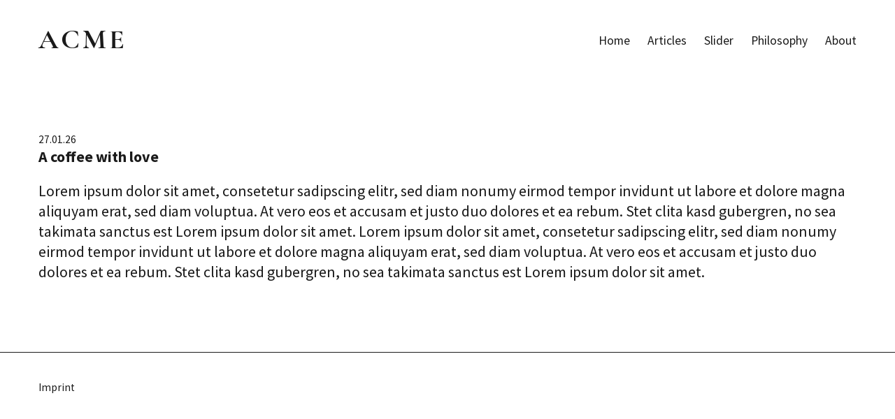

--- FILE ---
content_type: text/html; charset=UTF-8
request_url: https://demo.enhavo.com/article/a-coffee-with-love
body_size: 832
content:
<html lang="en">
    <head>
        <meta name="viewport" content="width=device-width, initial-scale=1, maximum-scale=1, user-scalable=0">
        <meta charset="utf-8" />
        <meta name="description" content="" />
        <meta name="og:url" content="http://demo.enhavo.com/article/a-coffee-with-love" />
        <meta name="og:title" content="" />
        <meta name="og:description" content="" />
        <meta name="og:image" content="" />

        <title></title>

        <link rel="icon" href="/favicon.ico" type="image/ico">
        <link rel="shortcut icon" href="/favicon.ico" type="image/ico">
        <link rel="apple-touch-icon" href="/favicon.ico">
        <link rel="apple-touch-icon" sizes="72x72" href="/favicon.ico">
        <link rel="apple-touch-icon" sizes="114x114" href="/favicon.ico">

                    <link rel="stylesheet" href="/build/theme/0.087bdeac.css"><link rel="stylesheet" href="/build/theme/base.bb11c822.css">
            </head>
        <body class="">
        <header>
                                        <div class="container">
            <nav class="main-menu">
                <div class="menu-btn" data-mobile-menu-toggle>
                    <div>
                        <span></span>
                        <span></span>
                        <span></span>
                    </div>
                </div>
                <a href="/" class="logo">ACME</a>
                <ul class="menu-items" data-menu-items>
                                            <li>    <a class=""
   target="_self"
   href="/">
    Home
</a>
</li>
                                            <li>    <a class=""
   target="_self"
   href="/articles">
    Articles
</a>
</li>
                                            <li>    <a class=""
   target="_self"
   href="/slider">
    Slider
</a>
</li>
                                            <li>    <a class=""
   target="_self"
   href="/philosophy">
    Philosophy
</a>
</li>
                                            <li>    <a class=""
   target="_self"
   href="/about">
    About
</a>
</li>
                                    </ul>
            </nav>
        </div>
    
                    </header>
        <main>
                <div class="view-article">
    <div class="container">
        <div class="article-date">27.01.26</div>
        <div class="article-title">A coffee with love</div>
        <div class="block-text">
                <p>Lorem ipsum dolor sit amet, consetetur sadipscing elitr, sed diam nonumy eirmod tempor invidunt ut labore et dolore magna aliquyam erat, sed diam voluptua. At vero eos et accusam et justo duo dolores et ea rebum. Stet clita kasd gubergren, no sea takimata sanctus est Lorem ipsum dolor sit amet. Lorem ipsum dolor sit amet, consetetur sadipscing elitr, sed diam nonumy eirmod tempor invidunt ut labore et dolore magna aliquyam erat, sed diam voluptua. At vero eos et accusam et justo duo dolores et ea rebum. Stet clita kasd gubergren, no sea takimata sanctus est Lorem ipsum dolor sit amet.</p>
    </div>

    </div>
</div>        </main>
        <footer>
            <div class="container">
                            <ul class="menu-items" data-menu-items>
                            <li>    <a class=""
   target="_blank"
   href="https://www.weareindeed.com/impressum">
    Imprint
</a>
</li>
                    </ul>
    
            </div>
        </footer>
                    <script src="/build/theme/runtime.d2363442.js"></script><script src="/build/theme/0.62374a83.js"></script><script src="/build/theme/base.ee29aca8.js"></script>
            </body>
    </html>


--- FILE ---
content_type: text/css
request_url: https://demo.enhavo.com/build/theme/0.087bdeac.css
body_size: 880
content:
@font-face{font-family:Source Sans Pro;font-weight:200;font-style:normal;font-stretch:normal;src:url(/build/theme/fonts/SourceSansPro-ExtraLight.ttf.da008b3f.woff2) format("woff2"),url(/build/theme/fonts/SourceSansPro-ExtraLight.otf.f9dfd827.woff) format("woff"),url(/build/theme/fonts/SourceSansPro-ExtraLight.69b41b0f.otf) format("opentype"),url(/build/theme/fonts/SourceSansPro-ExtraLight.dc3c166c.ttf) format("truetype")}@font-face{font-family:Source Sans Pro;font-weight:200;font-style:italic;font-stretch:normal;src:url(/build/theme/fonts/SourceSansPro-ExtraLightIt.ttf.8b9da8ac.woff2) format("woff2"),url(/build/theme/fonts/SourceSansPro-ExtraLightIt.otf.7a4a65ca.woff) format("woff"),url(/build/theme/fonts/SourceSansPro-ExtraLightIt.e74e31dd.otf) format("opentype"),url(/build/theme/fonts/SourceSansPro-ExtraLightIt.3e6677b7.ttf) format("truetype")}@font-face{font-family:Source Sans Pro;font-weight:300;font-style:normal;font-stretch:normal;src:url(/build/theme/fonts/SourceSansPro-Light.ttf.1ca13c64.woff2) format("woff2"),url(/build/theme/fonts/SourceSansPro-Light.otf.516dcc97.woff) format("woff"),url(/build/theme/fonts/SourceSansPro-Light.fb061585.otf) format("opentype"),url(/build/theme/fonts/SourceSansPro-Light.c93564c1.ttf) format("truetype")}@font-face{font-family:Source Sans Pro;font-weight:300;font-style:italic;font-stretch:normal;src:url(/build/theme/fonts/SourceSansPro-LightIt.ttf.454c71f4.woff2) format("woff2"),url(/build/theme/fonts/SourceSansPro-LightIt.otf.9faa88df.woff) format("woff"),url(/build/theme/fonts/SourceSansPro-LightIt.77dfca0a.otf) format("opentype"),url(/build/theme/fonts/SourceSansPro-LightIt.d9ce5598.ttf) format("truetype")}@font-face{font-family:Source Sans Pro;font-weight:400;font-style:normal;font-stretch:normal;src:url(/build/theme/fonts/SourceSansPro-Regular.ttf.0d69e5ff.woff2) format("woff2"),url(/build/theme/fonts/SourceSansPro-Regular.otf.265565eb.woff) format("woff"),url(/build/theme/fonts/SourceSansPro-Regular.78bbe419.otf) format("opentype"),url(/build/theme/fonts/SourceSansPro-Regular.044f6ed5.ttf) format("truetype")}@font-face{font-family:Source Sans Pro;font-weight:400;font-style:italic;font-stretch:normal;src:url(/build/theme/fonts/SourceSansPro-It.ttf.8a9bfea7.woff2) format("woff2"),url(/build/theme/fonts/SourceSansPro-It.otf.072812f1.woff) format("woff"),url(/build/theme/fonts/SourceSansPro-It.9dac8010.otf) format("opentype"),url(/build/theme/fonts/SourceSansPro-It.06b59037.ttf) format("truetype")}@font-face{font-family:Source Sans Pro;font-weight:600;font-style:normal;font-stretch:normal;src:url(/build/theme/fonts/SourceSansPro-Semibold.ttf.abed79cd.woff2) format("woff2"),url(/build/theme/fonts/SourceSansPro-Semibold.otf.f402eba8.woff) format("woff"),url(/build/theme/fonts/SourceSansPro-Semibold.ffcd3c61.otf) format("opentype"),url(/build/theme/fonts/SourceSansPro-Semibold.2179473f.ttf) format("truetype")}@font-face{font-family:Source Sans Pro;font-weight:600;font-style:italic;font-stretch:normal;src:url(/build/theme/fonts/SourceSansPro-SemiboldIt.ttf.befb0a28.woff2) format("woff2"),url(/build/theme/fonts/SourceSansPro-SemiboldIt.otf.fc6db9a1.woff) format("woff"),url(/build/theme/fonts/SourceSansPro-SemiboldIt.126d076f.otf) format("opentype"),url(/build/theme/fonts/SourceSansPro-SemiboldIt.6c5c4690.ttf) format("truetype")}@font-face{font-family:Source Sans Pro;font-weight:700;font-style:normal;font-stretch:normal;src:url(/build/theme/fonts/SourceSansPro-Bold.ttf.118dea98.woff2) format("woff2"),url(/build/theme/fonts/SourceSansPro-Bold.otf.ac77275d.woff) format("woff"),url(/build/theme/fonts/SourceSansPro-Bold.7b950146.otf) format("opentype"),url(/build/theme/fonts/SourceSansPro-Bold.5e8472f2.ttf) format("truetype")}@font-face{font-family:Source Sans Pro;font-weight:700;font-style:italic;font-stretch:normal;src:url(/build/theme/fonts/SourceSansPro-BoldIt.ttf.1d664be5.woff2) format("woff2"),url(/build/theme/fonts/SourceSansPro-BoldIt.otf.988210f5.woff) format("woff"),url(/build/theme/fonts/SourceSansPro-BoldIt.e749ce2d.otf) format("opentype"),url(/build/theme/fonts/SourceSansPro-BoldIt.d6d92233.ttf) format("truetype")}@font-face{font-family:Source Sans Pro;font-weight:900;font-style:normal;font-stretch:normal;src:url(/build/theme/fonts/SourceSansPro-Black.ttf.3dbbe372.woff2) format("woff2"),url(/build/theme/fonts/SourceSansPro-Black.otf.03f36e24.woff) format("woff"),url(/build/theme/fonts/SourceSansPro-Black.aa8fa25d.otf) format("opentype"),url(/build/theme/fonts/SourceSansPro-Black.da9f49ae.ttf) format("truetype")}@font-face{font-family:Source Sans Pro;font-weight:900;font-style:italic;font-stretch:normal;src:url(/build/theme/fonts/SourceSansPro-BlackIt.ttf.c5cb34e0.woff2) format("woff2"),url(/build/theme/fonts/SourceSansPro-BlackIt.otf.c05ba401.woff) format("woff"),url(/build/theme/fonts/SourceSansPro-BlackIt.731b3c64.otf) format("opentype"),url(/build/theme/fonts/SourceSansPro-BlackIt.afab0405.ttf) format("truetype")}@font-face{font-family:Cormorant Garamond;font-style:normal;font-display:swap;font-weight:300;src:local("Cormorant Garamond Light "),local("Cormorant Garamond-Light"),url(/build/theme/fonts/cormorant-garamond-latin-300.0082b514.woff2) format("woff2"),url(/build/theme/fonts/cormorant-garamond-latin-300.c5bd0eea.woff) format("woff")}@font-face{font-family:Cormorant Garamond;font-style:italic;font-display:swap;font-weight:300;src:local("Cormorant Garamond Light italic"),local("Cormorant Garamond-Lightitalic"),url(/build/theme/fonts/cormorant-garamond-latin-300italic.c6896cef.woff2) format("woff2"),url(/build/theme/fonts/cormorant-garamond-latin-300italic.7b3f8599.woff) format("woff")}@font-face{font-family:Cormorant Garamond;font-style:normal;font-display:swap;font-weight:400;src:local("Cormorant Garamond Regular "),local("Cormorant Garamond-Regular"),url(/build/theme/fonts/cormorant-garamond-latin-400.c434a39b.woff2) format("woff2"),url(/build/theme/fonts/cormorant-garamond-latin-400.8e859c93.woff) format("woff")}@font-face{font-family:Cormorant Garamond;font-style:italic;font-display:swap;font-weight:400;src:local("Cormorant Garamond Regular italic"),local("Cormorant Garamond-Regularitalic"),url(/build/theme/fonts/cormorant-garamond-latin-400italic.e52a1911.woff2) format("woff2"),url(/build/theme/fonts/cormorant-garamond-latin-400italic.b8b41ebf.woff) format("woff")}@font-face{font-family:Cormorant Garamond;font-style:normal;font-display:swap;font-weight:500;src:local("Cormorant Garamond Medium "),local("Cormorant Garamond-Medium"),url(/build/theme/fonts/cormorant-garamond-latin-500.e08ac1ad.woff2) format("woff2"),url(/build/theme/fonts/cormorant-garamond-latin-500.268fa9d6.woff) format("woff")}@font-face{font-family:Cormorant Garamond;font-style:italic;font-display:swap;font-weight:500;src:local("Cormorant Garamond Medium italic"),local("Cormorant Garamond-Mediumitalic"),url(/build/theme/fonts/cormorant-garamond-latin-500italic.6ba9e96a.woff2) format("woff2"),url(/build/theme/fonts/cormorant-garamond-latin-500italic.7e1d0703.woff) format("woff")}@font-face{font-family:Cormorant Garamond;font-style:normal;font-display:swap;font-weight:600;src:local("Cormorant Garamond SemiBold "),local("Cormorant Garamond-SemiBold"),url(/build/theme/fonts/cormorant-garamond-latin-600.3407ff33.woff2) format("woff2"),url(/build/theme/fonts/cormorant-garamond-latin-600.e43f65c8.woff) format("woff")}@font-face{font-family:Cormorant Garamond;font-style:italic;font-display:swap;font-weight:600;src:local("Cormorant Garamond SemiBold italic"),local("Cormorant Garamond-SemiBolditalic"),url(/build/theme/fonts/cormorant-garamond-latin-600italic.2ca7dd05.woff2) format("woff2"),url(/build/theme/fonts/cormorant-garamond-latin-600italic.a9228ae0.woff) format("woff")}@font-face{font-family:Cormorant Garamond;font-style:normal;font-display:swap;font-weight:700;src:local("Cormorant Garamond Bold "),local("Cormorant Garamond-Bold"),url(/build/theme/fonts/cormorant-garamond-latin-700.ed427e2f.woff2) format("woff2"),url(/build/theme/fonts/cormorant-garamond-latin-700.e301b868.woff) format("woff")}@font-face{font-family:Cormorant Garamond;font-style:italic;font-display:swap;font-weight:700;src:local("Cormorant Garamond Bold italic"),local("Cormorant Garamond-Bolditalic"),url(/build/theme/fonts/cormorant-garamond-latin-700italic.9a429920.woff2) format("woff2"),url(/build/theme/fonts/cormorant-garamond-latin-700italic.bbd7ce8e.woff) format("woff")}

--- FILE ---
content_type: text/css
request_url: https://demo.enhavo.com/build/theme/base.bb11c822.css
body_size: 5274
content:
a,abbr,acronym,address,applet,article,aside,audio,b,big,blockquote,body,button,canvas,caption,center,cite,code,dd,del,details,dfn,div,dl,dt,em,embed,fieldset,figcaption,figure,footer,form,h1,h2,h3,h4,h5,h6,header,hgroup,html,i,iframe,img,input,ins,kbd,label,legend,li,mark,menu,nav,object,ol,output,p,pre,q,ruby,s,samp,section,small,span,strike,strong,sub,summary,sup,table,tbody,td,tfoot,th,thead,time,tr,tt,u,ul,var,video{margin:0;padding:0;border:0;font-size:100%;font:inherit;vertical-align:baseline}article,aside,details,figcaption,figure,footer,header,hgroup,menu,nav,section{display:block}body{line-height:1}ol,ul{list-style:none}blockquote,q{quotes:none}blockquote:after,blockquote:before,button{background:none}q:after,q:before{content:"";content:none}table{border-collapse:collapse;border-spacing:0}img{height:auto;width:auto}input{-webkit-appearance:none;-moz-appearance:none;appearance:none;border-radius:0}*{box-sizing:border-box}:focus{outline:none}@keyframes loading{0%{transform:scale(0);opacity:.2}50%{transform:scale(1);opacity:.5}80%{transform:scale(2);opacity:.3}to{opacity:0}}@keyframes fadeIn{0%{opacity:0}to{opacity:1}}.block-calendar .fc-button-primary,.block-contact form input[type=submit],.block-newsletter form input[type=submit],.btn{padding:10px 35px;border:1px solid #1a1a1a;text-align:center;font-family:Cormorant Garamond,serif;display:inline-block;color:#1a1a1a;text-decoration:none;cursor:pointer;background:none;position:relative}.block-calendar .fc-button-primary:hover,.block-contact form input:hover[type=submit],.block-newsletter form input:hover[type=submit],.btn:hover{background:rgba(0,0,0,.1);-webkit-transition:all .2s;-moz-transition:all .2s;-o-transition:all .2s;transition:all .2s;transition-delay:30ms}.block-calendar .white.fc-button-primary,.block-contact form input.white[type=submit],.block-newsletter form input.white[type=submit],.white.btn{border-color:#fff;color:#fff}.block-calendar .white.fc-button-primary:hover,.block-contact form input.white:hover[type=submit],.block-newsletter form input.white:hover[type=submit],.white.btn:hover{background:hsla(0,0%,100%,.2)}.block-calendar .fc-button-primary:focus,.block-contact form input:focus[type=submit],.block-newsletter form input:focus[type=submit],.btn:focus{outline:0}.block-contact form .checkbox,.block-newsletter form .checkbox{position:relative;padding-left:36px;display:inline-block}.block-contact form .checkbox label,.block-newsletter form .checkbox label{font-size:.8rem;line-height:1.25em}.block-contact form .checkbox label a,.block-newsletter form .checkbox label a{text-decoration:none;color:#1a1a1a;border-bottom:1px solid #1a1a1a}.block-contact form .checkbox span,.block-newsletter form .checkbox span{width:25px;height:25px;border:1px solid #e6e6e6;position:absolute;left:0;top:0;transition:all .2s}.block-contact form .checkbox input[type=checkbox],.block-contact form .checkbox input[type=radio],.block-newsletter form .checkbox input[type=checkbox],.block-newsletter form .checkbox input[type=radio]{width:25px;height:25px;position:absolute;left:0;top:0;z-index:1;opacity:0;cursor:pointer}.block-contact form .checkbox input[type=checkbox]:checked+span,.block-contact form .checkbox input[type=radio]:checked+span,.block-newsletter form .checkbox input[type=checkbox]:checked+span,.block-newsletter form .checkbox input[type=radio]:checked+span{background:#1a1a1a;border-color:#1a1a1a}.state-loading{position:absolute;width:100%;height:100%;top:0;left:0;background:hsla(0,0%,100%,.75);z-index:10}.state-loading .loading{position:absolute;top:0;left:0;display:none;margin-top:20px;margin-left:20px}.state-loading .loading div{position:absolute;width:26px;height:26px;border-radius:50%;background:rgba(0,0,0,.5);opacity:0;animation:loading 1.5s cubic-bezier(.25,.46,.45,.94) infinite}.state-loading .loading div:first-of-type{animation-delay:0s}.state-loading .loading div:nth-of-type(2){animation-delay:.5s}.state-loading .loading div:nth-of-type(3){animation-delay:1s}.select{max-width:350px;position:relative;cursor:pointer}.select select{border-radius:0;background:none}.select:after{content:"";position:absolute;right:28px;top:50%;margin-top:-2px;pointer-events:none;width:0;height:0;border-left:5px solid transparent;border-right:5px solid transparent;border-top:6px solid #1a1a1a}.block-article-list .title,.block-calendar .fc-unthemed th,.block-newsletter .title,.small-title{font-size:.7rem;letter-spacing:.3em;text-align:center;display:block;text-transform:uppercase;font-weight:500}.block-contact form input[type=email],.block-contact form input[type=text],.block-contact form textarea,.block-newsletter form input[type=email],.block-newsletter form input[type=text],.select select{-webkit-appearance:none;-moz-appearance:none;padding:15px 18px;border:1px solid #e6e6e6;font-size:22px;width:100%;color:#1a1a1a;transition:border-color .2s;font-family:Cormorant Garamond,serif;display:block}.block-contact form input:focus[type=email],.block-contact form input:focus[type=text],.block-contact form textarea:focus,.block-newsletter form input:focus[type=email],.block-newsletter form input:focus[type=text],.select select:focus{outline:0;border-color:#ffad8f}.block-calendar .fc-toolbar h2,.title,h1,h2,h3{font-size:1.2rem;font-weight:700;margin-bottom:15px}@media (max-width:1025px){.block-calendar .fc-button-primary,.block-contact form input[type=submit],.block-newsletter form input[type=submit],.btn{padding:8px 35px}.block-contact form .checkbox label,.block-newsletter form .checkbox label{position:relative;top:2px}.block-contact form input[type=email],.block-contact form input[type=text],.block-contact form textarea,.block-newsletter form input[type=email],.block-newsletter form input[type=text],.select select{padding:8px 12px}}@media (max-width:767px){.block-calendar .fc-button-primary,.block-contact form input[type=submit],.block-newsletter form input[type=submit],.btn{font-size:.9rem;font-weight:500}.block-contact form .checkbox label,.block-newsletter form .checkbox label{line-height:1.35em}.select:after{right:18px}.state-loading{width:calc(100% + 30px);left:-15px}.state-loading .loading{top:50%!important;margin-top:-13px;left:50%!important;margin-left:-13px;display:block!important}.block-contact form input[type=email],.block-contact form input[type=text],.block-contact form textarea,.block-newsletter form input[type=email],.block-newsletter form input[type=text],.select select{font-size:.9rem;font-weight:500}}@media (max-width:481px){.block-calendar .fc-button-primary,.block-contact form input[type=submit],.block-newsletter form input[type=submit],.btn{min-width:100%}}strong{font-weight:600}em{font-style:italic}@media (max-width:1025px){.title,h1,h2,h3{margin-bottom:10px}}@media (max-width:767px){.title,h1,h2,h3{margin-bottom:5px}}[class^=block-]{margin-bottom:60px}[class^=block-]:last-child{margin-bottom:0}@media (max-width:767px){[class^=block-]{margin-bottom:35px}[class^=block-]:last-child{margin-bottom:0}}.block-article-list{margin-top:60px;border-top:1px solid #1a1a1a;padding-top:50px}.block-article-list .title{margin-bottom:75px}.block-article-list article{display:flex;flex-flow:row wrap}.block-article-list article:nth-child(2n) .article-content{order:-1;padding:0 100px 0 0}.block-article-list .article-thumb{position:relative;padding-bottom:46%;flex:50%;max-width:none;margin-bottom:0}.block-article-list .article-thumb img{width:100%;object-fit:cover;position:absolute;left:0;top:0;height:100%}.block-article-list .article-content{flex:50%;align-self:center;padding:0 0 0 100px}.block-article-list .article-teaser{font-size:.8rem}.block-article-list .article-date{font-size:.7rem}.block-article-list .article-title{font-weight:700;margin-bottom:20px}.block-article-list .btn{margin-top:40px}@media (max-width:1450px){.block-article-list article:nth-child(2n) .article-content{padding:0 60px 0 15px}.block-article-list .article-content{padding:0 15px 0 60px}}@media (max-width:1025px){.block-article-list article:nth-child(2n) .article-content{padding:10px 40px 35px 0}.block-article-list .btn{margin-top:20px}.block-article-list .article-content{padding:10px 0 35px 40px}}@media (max-width:767px){.block-article-list{border-top:0;margin-top:0;padding-top:0}.block-article-list .title{margin-bottom:25px}.block-article-list article{display:block}.block-article-list article:nth-child(2n) .article-content{padding:0}.block-article-list article .article-content{flex:none;padding:0}.block-article-list article .article-title{font-size:1.2rem;margin-bottom:5px}.block-article-list article .article-teaser{line-height:1.35em}.block-article-list article .article-thumb{flex:none;padding-bottom:52%;margin-bottom:5px}.block-article-list article .btn{margin-top:10px}.block-article-list article+article{margin-top:30px}}.block-article-teaser .flex{display:flex}.block-article-teaser .flex .article-image{width:39%}.block-article-teaser .flex .article-image img{width:100%}.block-article-teaser .flex .article-content{width:61%;padding-left:35px}.block-article-teaser .flex .article-content .btn{margin-top:40px}.block-article-teaser .flex .article-content .date{font-size:.7rem}.block-article-teaser .flex .article-content .headline{font-weight:700;margin-bottom:20px}.block-article-teaser .flex .article-content .teaser{font-size:.8rem}@media (max-width:767px){.block-article-teaser .flex{display:block}.block-article-teaser .flex .article-image{width:auto;margin-bottom:15px}.block-article-teaser .flex .article-content{padding-left:0;width:auto}.block-article-teaser .flex .article-content .btn{margin-top:20px}}.block-blockquote blockquote{font-style:normal;font-size:2.8rem;font-weight:500;text-align:center;line-height:1.08em;font-family:Cormorant Garamond,serif;margin:10% 15% 3.5%}.block-blockquote .blockquote-author{text-transform:uppercase;text-align:center;letter-spacing:.3em;font-size:.7rem;display:block}@media (max-width:1025px){.block-blockquote blockquote{font-size:2rem}}@media (max-width:767px){.block-blockquote blockquote{font-size:1.2rem;margin-left:15px;margin-right:15px;line-height:1.215em}}.block-calendar .fc-toolbar h2{margin-bottom:7px}.block-calendar .fc-toolbar.fc-header-toolbar{margin-bottom:10px}.block-calendar .fc-icon{line-height:1em;font-size:25px}.block-calendar .fc-button-primary{border-radius:0;padding:10px}.block-calendar .fc-button-primary.fc-today-button{border-width:0 0 1px;padding:0;display:inline-block}.block-calendar .fc-button-primary:disabled{opacity:0}.block-calendar .fc-button-primary:active,.block-calendar .fc-button-primary:focus{box-shadow:none!important}.block-calendar .fc-unthemed .fc-day-number{font-size:1.5em;padding:2px 10px;font-family:Cormorant Garamond,serif}.block-calendar .fc-unthemed th{display:table-cell}.block-calendar .fc-unthemed td.fc-today{background:#ffad8f;border-color:#1a1a1a}.block-calendar .fc-event,.block-calendar .fc-event-dot{background:#fff;border-radius:0;border:1px solid #1a1a1a;color:#1a1a1a}.block-calendar .fc-day-grid-event{margin:-1px 12px 0;padding:1px 3px;font-family:Cormorant Garamond,serif;font-weight:500}.block-calendar .fc-unthemed .fc-content,.block-calendar .fc-unthemed .fc-divider,.block-calendar .fc-unthemed .fc-list-heading td,.block-calendar .fc-unthemed .fc-list-view,.block-calendar .fc-unthemed .fc-popover,.block-calendar .fc-unthemed .fc-row,.block-calendar .fc-unthemed tbody,.block-calendar .fc-unthemed td,.block-calendar .fc-unthemed th,.block-calendar .fc-unthemed thead{border-color:#1a1a1a}.block-calendar tr:first-child>td>.fc-day-grid-event{margin-top:6px}@media (max-width:767px){.block-calendar .fc-unthemed th{letter-spacing:0}.block-calendar .fc-day-grid-event{margin:1px 4px 0;padding:0 3px;font-size:.7em}.block-calendar .fc-event,.block-calendar .fc-event-dot{background:#1a1a1a;color:#fff;font-family:Source Sans Pro,sans-serif}.block-calendar .fc-button-primary{padding:6px}.block-calendar .fc-unthemed .fc-day-number{font-size:1em}.block-calendar tr:first-child>td>.fc-day-grid-event{margin-top:0}}.block-contact form{max-width:760px;margin:3% 0}.block-contact form fieldset+fieldset{margin-top:3%}.block-contact form fieldset+fieldset input+input{margin-top:-1px}.block-contact form input{position:relative}.block-contact form input:focus{z-index:1}.block-contact form input[type=submit]{font-size:22px;margin-top:6%}.block-contact form input[type=submit]:focus{outline:0}.block-contact form textarea{min-height:250px;margin-top:3%}.block-contact form .checkbox{margin-top:5%}@media (max-width:767px){.block-contact form fieldset+fieldset{margin-top:5%}.block-contact form input[type=submit]{font-size:.9rem;padding:10px 35px}.block-contact form textarea{min-height:150px;margin-top:5%}}.block-gallery .items{display:flex;margin:-10px;flex-wrap:wrap}.block-gallery .items .item{margin:10px;width:calc(33.3333% - 20px)}.block-gallery .items .item .img-container{padding-bottom:56.25%;position:relative}.block-gallery .items .item .img-container img{position:absolute;top:0;left:0;width:100%;height:100%;object-fit:cover}@media (max-width:767px){.block-gallery .items .item{width:calc(50% - 20px)}}@media (max-width:420px){.block-gallery .items .item{width:100%}}.block-header{max-width:1680px;width:100%;margin-left:auto;margin-right:auto;margin-top:-60px}.block-header .inner{padding-bottom:27.5%;position:relative}.block-header .inner .bg-image{position:absolute;top:0;left:0;width:100%;height:100%;object-fit:cover}.block-header .inner .text-container{position:absolute;top:0;left:0;height:100%;height:80%;top:auto;bottom:0;display:flex;width:100%;justify-content:center;flex-direction:column;text-shadow:1px 1px 1px rgba(0,0,0,.4);color:#fff}.block-header .inner .text-container .header-btn{margin-top:35px}.block-header .inner .text-container .headline{margin-bottom:0}@media screen and (max-width:1024px){.block-header .inner{padding-bottom:33.3%}}@media screen and (max-width:767px){.block-header .inner{padding-bottom:66.6%}}@media screen and (max-width:480px){.block-header .inner{padding-bottom:120%}}.block-newsletter{text-align:center}.block-newsletter .title{margin-bottom:25px}.block-newsletter form{max-width:760px;margin:3% auto}.block-newsletter form input{position:relative}.block-newsletter form input:focus{z-index:1}.block-newsletter form input[type=text]{width:50%;float:left}.block-newsletter form input[type=text]:first-of-type{margin-right:-1px}.block-newsletter form input[type=text]:nth-of-type(2){margin-left:-1px}.block-newsletter form input[type=email]{top:-1px;width:calc(100% - 2px)}.block-newsletter form input[type=submit]{font-size:22px;margin-top:6%}.block-newsletter form input[type=submit]:focus{outline:0}.block-newsletter form .checkbox{margin-top:5%}@media (max-width:767px){.block-newsletter form input[type=text]{width:100%;float:none}.block-newsletter form input[type=text]:first-of-type{margin-right:0}.block-newsletter form input[type=text]:nth-of-type(2){margin-left:0;margin-top:-1px}.block-newsletter form input[type=submit]{font-size:.9rem;padding:10px 35px}.block-newsletter form input[type=email]{width:100%}.block-newsletter form .checkbox{float:left;text-align:left}}.block-picture figure img{max-width:100%}.block-picture figure figcaption{font-style:italic;font-family:Cormorant Garamond,serif;font-size:.9rem;font-weight:500;margin-top:3px}.slick-slider{box-sizing:border-box;-webkit-touch-callout:none;-webkit-user-select:none;-khtml-user-select:none;-moz-user-select:none;-ms-user-select:none;user-select:none;-ms-touch-action:pan-y;touch-action:pan-y;-webkit-tap-highlight-color:transparent}.slick-list,.slick-slider{position:relative;display:block}.slick-list{overflow:hidden;margin:0;padding:0}.slick-list:focus{outline:none}.slick-list.dragging{cursor:pointer;cursor:hand}.slick-slider .slick-list,.slick-slider .slick-track{-webkit-transform:translateZ(0);-moz-transform:translateZ(0);-ms-transform:translateZ(0);-o-transform:translateZ(0);transform:translateZ(0)}.slick-track{position:relative;left:0;top:0;display:block;margin-left:auto;margin-right:auto}.slick-track:after,.slick-track:before{content:"";display:table}.slick-track:after{clear:both}.slick-loading .slick-track{visibility:hidden}.slick-slide{float:left;height:100%;min-height:1px;display:none}[dir=rtl] .slick-slide{float:right}.slick-slide img{display:block}.slick-slide.slick-loading img{display:none}.slick-slide.dragging img{pointer-events:none}.slick-initialized .slick-slide{display:block}.slick-loading .slick-slide{visibility:hidden}.slick-vertical .slick-slide{display:block;height:auto;border:1px solid transparent}.slick-arrow.slick-hidden{display:none}.block-slider{width:100%;height:75vh;position:relative;padding-bottom:30px;margin-bottom:35px}.block-slider .bg{background-attachment:fixed}.block-slider .bg,.block-slider .bg:after{position:absolute;left:0;top:0;width:100%;height:100%}.block-slider .bg:after{background:rgba(0,0,0,.5);content:"";z-index:1}.block-slider .caption{position:absolute;top:50%;left:50%;color:#fff;transform:translate(-50%,-50%);text-align:center;z-index:2}.block-slider .caption .title{font-size:4rem;font-family:Cormorant Garamond,serif;line-height:.945em;max-width:550px}.block-slider .btn{margin-top:45px}.block-slider .arrow{display:none!important}.block-slider .slick-dots{bottom:0;transform:translateX(-50%);left:50%;position:absolute;display:flex;align-items:center;justify-content:center}.block-slider .slick-dots li{display:block;margin:0 5px;border-radius:50%;width:10px;height:10px;background:#eee;cursor:pointer}.block-slider .slick-dots li.slick-active{background:#ccc}.block-slider .slick-dots li button{display:none}.block-text-picture figure img{width:100%}.block-text-picture figure figcaption{font-style:italic;font-family:Cormorant Garamond,serif;font-size:.9rem;font-weight:500;margin-top:3px}@media screen and (min-width:768px){.block-text-picture{display:flex}.block-text-picture.text-float{display:block}.block-text-picture.text-float:after{content:"";height:0;display:block;clear:both}.block-text-picture.text-float.picture-text .picture-container{float:left}.block-text-picture.text-float.text-picture .picture-container{float:right}.block-text-picture.text-float .picture-container{margin-bottom:20px}.block-text-picture.layout-0 .picture-container{width:50%}.block-text-picture.layout-1 .picture-container{width:33.333%}.block-text-picture.layout-2 .picture-container{width:66.666%}.block-text-picture.picture-text .picture-container{margin-right:30px}.block-text-picture.text-picture .picture-container{order:2;margin-left:30px}.block-text-picture .picture-container,.block-text-picture .text-container{flex:0 0 auto}}@media screen and (max-width:767px){.block-text-picture{display:flex;flex-direction:column}.block-text-picture.picture-text .picture-container{margin-bottom:30px}.block-text-picture.text-picture .picture-container{order:2}.block-text-picture.text-picture .text-container{margin-bottom:30px}}.block-video .video-container{width:100%;padding-bottom:56.25%;position:relative}.block-video .video-container iframe{position:absolute;top:0;left:0;width:100%;height:100%}.row{display:flex;flex-flow:row wrap;margin-left:-10px;margin-right:-10px}.col-l-1,.col-m-1{width:100%}.col-l-1,.col-m-1,.col-s-1{padding-left:10px;padding-right:10px;min-height:1px;position:relative}.col-s-1{width:8.33333%}.col-l-2,.col-m-2{width:100%}.col-l-2,.col-m-2,.col-s-2{padding-left:10px;padding-right:10px;min-height:1px;position:relative}.col-s-2{width:16.66667%}.col-l-3,.col-m-3{width:100%}.col-l-3,.col-m-3,.col-s-3{padding-left:10px;padding-right:10px;min-height:1px;position:relative}.col-s-3{width:25%}.col-l-4,.col-m-4{width:100%}.col-l-4,.col-m-4,.col-s-4{padding-left:10px;padding-right:10px;min-height:1px;position:relative}.col-s-4{width:33.33333%}.col-l-5,.col-m-5{width:100%}.col-l-5,.col-m-5,.col-s-5{padding-left:10px;padding-right:10px;min-height:1px;position:relative}.col-s-5{width:41.66667%}.col-l-6,.col-m-6{width:100%}.col-l-6,.col-m-6,.col-s-6{padding-left:10px;padding-right:10px;min-height:1px;position:relative}.col-s-6{width:50%}.col-l-7,.col-m-7{width:100%}.col-l-7,.col-m-7,.col-s-7{padding-left:10px;padding-right:10px;min-height:1px;position:relative}.col-s-7{width:58.33333%}.col-l-8,.col-m-8{width:100%}.col-l-8,.col-m-8,.col-s-8{padding-left:10px;padding-right:10px;min-height:1px;position:relative}.col-s-8{width:66.66667%}.col-l-9,.col-m-9{width:100%}.col-l-9,.col-m-9,.col-s-9{padding-left:10px;padding-right:10px;min-height:1px;position:relative}.col-s-9{width:75%}.col-l-10,.col-m-10{width:100%}.col-l-10,.col-m-10,.col-s-10{padding-left:10px;padding-right:10px;min-height:1px;position:relative}.col-s-10{width:83.33333%}.col-l-11,.col-m-11{width:100%}.col-l-11,.col-m-11,.col-s-11{padding-left:10px;padding-right:10px;min-height:1px;position:relative}.col-s-11{width:91.66667%}.col-l-12,.col-m-12,.col-s-12{padding-left:10px;padding-right:10px;min-height:1px;width:100%;position:relative}@media (min-width:768px) and (max-width:991px){.col-m-push-1{left:8.33333%}.col-m-pull-1{right:8.33333%}.col-m-push-2{left:16.66667%}.col-m-pull-2{right:16.66667%}.col-m-push-3{left:25%}.col-m-pull-3{right:25%}.col-m-push-4{left:33.33333%}.col-m-pull-4{right:33.33333%}.col-m-push-5{left:41.66667%}.col-m-pull-5{right:41.66667%}.col-m-push-6{left:50%}.col-m-pull-6{right:50%}.col-m-push-7{left:58.33333%}.col-m-pull-7{right:58.33333%}.col-m-push-8{left:66.66667%}.col-m-pull-8{right:66.66667%}.col-m-push-9{left:75%}.col-m-pull-9{right:75%}.col-m-push-10{left:83.33333%}.col-m-pull-10{right:83.33333%}.col-m-push-11{left:91.66667%}.col-m-pull-11{right:91.66667%}.col-m-push-12{left:100%}.col-m-pull-12{right:100%}}@media (max-width:767px){.col-s-push-1{left:8.33333%}.col-s-pull-1{right:8.33333%}.col-s-push-2{left:16.66667%}.col-s-pull-2{right:16.66667%}.col-s-push-3{left:25%}.col-s-pull-3{right:25%}.col-s-push-4{left:33.33333%}.col-s-pull-4{right:33.33333%}.col-s-push-5{left:41.66667%}.col-s-pull-5{right:41.66667%}.col-s-push-6{left:50%}.col-s-pull-6{right:50%}.col-s-push-7{left:58.33333%}.col-s-pull-7{right:58.33333%}.col-s-push-8{left:66.66667%}.col-s-pull-8{right:66.66667%}.col-s-push-9{left:75%}.col-s-pull-9{right:75%}.col-s-push-10{left:83.33333%}.col-s-pull-10{right:83.33333%}.col-s-push-11{left:91.66667%}.col-s-pull-11{right:91.66667%}.col-s-push-12{left:100%}.col-s-pull-12{right:100%}}@media (min-width:768px){.col-m-1{width:8.33333%}.col-m-1,.col-m-2{padding-left:10px;padding-right:10px;min-height:1px;position:relative}.col-m-2{width:16.66667%}.col-m-3{width:25%}.col-m-3,.col-m-4{padding-left:10px;padding-right:10px;min-height:1px;position:relative}.col-m-4{width:33.33333%}.col-m-5{width:41.66667%}.col-m-5,.col-m-6{padding-left:10px;padding-right:10px;min-height:1px;position:relative}.col-m-6{width:50%}.col-m-7{width:58.33333%}.col-m-7,.col-m-8{padding-left:10px;padding-right:10px;min-height:1px;position:relative}.col-m-8{width:66.66667%}.col-m-9{width:75%}.col-m-9,.col-m-10{padding-left:10px;padding-right:10px;min-height:1px;position:relative}.col-m-10{width:83.33333%}.col-m-11{width:91.66667%}.col-m-11,.col-m-12{padding-left:10px;padding-right:10px;min-height:1px;position:relative}.col-m-12{width:100%}}@media (min-width:992px){.col-l-1{padding-left:10px;padding-right:10px;min-height:1px;width:8.33333%;position:relative}.col-l-push-1{left:8.33333%}.col-l-pull-1{right:8.33333%}.col-l-2{padding-left:10px;padding-right:10px;min-height:1px;width:16.66667%;position:relative}.col-l-push-2{left:16.66667%}.col-l-pull-2{right:16.66667%}.col-l-3{padding-left:10px;padding-right:10px;min-height:1px;width:25%;position:relative}.col-l-push-3{left:25%}.col-l-pull-3{right:25%}.col-l-4{padding-left:10px;padding-right:10px;min-height:1px;width:33.33333%;position:relative}.col-l-push-4{left:33.33333%}.col-l-pull-4{right:33.33333%}.col-l-5{padding-left:10px;padding-right:10px;min-height:1px;width:41.66667%;position:relative}.col-l-push-5{left:41.66667%}.col-l-pull-5{right:41.66667%}.col-l-6{padding-left:10px;padding-right:10px;min-height:1px;width:50%;position:relative}.col-l-push-6{left:50%}.col-l-pull-6{right:50%}.col-l-7{padding-left:10px;padding-right:10px;min-height:1px;width:58.33333%;position:relative}.col-l-push-7{left:58.33333%}.col-l-pull-7{right:58.33333%}.col-l-8{padding-left:10px;padding-right:10px;min-height:1px;width:66.66667%;position:relative}.col-l-push-8{left:66.66667%}.col-l-pull-8{right:66.66667%}.col-l-9{padding-left:10px;padding-right:10px;min-height:1px;width:75%;position:relative}.col-l-push-9{left:75%}.col-l-pull-9{right:75%}.col-l-10{padding-left:10px;padding-right:10px;min-height:1px;width:83.33333%;position:relative}.col-l-push-10{left:83.33333%}.col-l-pull-10{right:83.33333%}.col-l-11{padding-left:10px;padding-right:10px;min-height:1px;width:91.66667%;position:relative}.col-l-push-11{left:91.66667%}.col-l-pull-11{right:91.66667%}.col-l-12{padding-left:10px;padding-right:10px;min-height:1px;width:100%;position:relative}.col-l-push-12{left:100%}.col-l-pull-12{right:100%}}header{position:fixed;z-index:11;top:0;left:0;width:100%;background:#fff}header .main-menu{padding:30px 0;display:flex;justify-content:flex-end}header .main-menu .menu-items{display:flex;justify-content:flex-end;flex:auto;align-items:center}header .main-menu .menu-items li a{font-size:.8rem;font-weight:500;text-decoration:none;color:#1a1a1a}header .main-menu .menu-items li a:hover{border-bottom:1px solid #1a1a1a}header .main-menu .menu-items li a.active{font-weight:600}header .main-menu .menu-items li+li{margin-left:25px}header .main-menu .shop-menu{display:flex;flex:auto;justify-content:flex-end}header .main-menu .shop-menu .login{border-radius:35px;text-align:center;color:#fff;padding:2px 30px;font-size:.7rem;background:#1a1a1a}header .main-menu .shop-menu .login a{color:#fff}header .main-menu .shop-menu li a{font-size:.8rem;font-weight:500;text-decoration:none;color:#1a1a1a}header .main-menu .shop-menu li+li{margin-left:25px}header .main-menu .logo{font-size:1.8rem}header .menu-btn{width:55px;height:55px;right:0;top:0;position:absolute;background:#1a1a1a;display:none}header .menu-btn div{position:absolute;left:50%;top:50%;transform:translate(-50%,-50%)}header .menu-btn div span{width:20px;height:2px;background:#fff;display:block;transition:transform .3s,margin .3s,opacity .1s}header .menu-btn div span+span{margin-top:5px}body,html{overflow-x:hidden}html{font-size:22px}html *{line-height:1.35em}html.menu-active header .menu-btn span{transition:transform .3s,margin .3s,opacity .1s}html.menu-active header .menu-btn span:first-child{opacity:0}html.menu-active header .menu-btn span:nth-child(2){transform:rotate(45deg);margin-top:-2px}html.menu-active header .menu-btn span:nth-child(3){transform:rotate(-45deg);margin-top:-2px}html.menu-active header .menu-btn span+span{margin-top:0}body{color:#1a1a1a;font-family:Source Sans Pro,sans-serif;line-height:1.35em;padding-top:110px}footer{border-top:1px solid #1a1a1a;margin-top:100px;padding-top:40px;padding-bottom:55px;font-size:.7rem}footer ul li{display:inline-block;margin-right:15px}footer ul li a{text-decoration:none;color:#1a1a1a}footer ul li a:hover{border-bottom:1px solid #1a1a1a}main{padding-top:0}p{margin-bottom:1.35em}p:last-child{margin-bottom:0}[class*=col-]{padding:0 10px}.container{max-width:1200px;width:100%;margin:0 auto;padding:0 15px}.logo{font-family:Cormorant Garamond,serif;color:#1a1a1a;text-decoration:none;font-weight:700;letter-spacing:.1em;text-transform:uppercase;transition:color .2s}.logo:hover{color:#ffad8f}.row{margin:0 -10px}@media (max-width:1024px){html{font-size:20px}body{padding-top:105px}}@media (max-width:767px){body{padding-top:55px}footer{padding:25px 0 45px}footer .logo{margin-bottom:25px}footer ul{line-height:1.62em}footer .footer-title{margin-top:20px;margin-bottom:5px}header{height:55px}header .main-menu{padding:0;justify-content:flex-start;height:100%;align-items:center}header .main-menu .logo{font-size:1.2rem;float:none;margin-left:0;padding:12px 0 8px;display:inline-block}header .main-menu .menu-btn{display:block}header .main-menu .menu-items{display:none;border-top:1px solid #e6e6e6;padding:0;position:fixed;top:55px;left:0;width:100%;background:#fff}header .main-menu .menu-items li{display:block}header .main-menu .menu-items li a{padding:14px 30px;display:block}header .main-menu .menu-items li+li{margin-left:0;border-top:1px solid #e6e6e6}header .main-menu .shop-menu{position:absolute;top:12px;right:75px}header .main-menu .shop-menu li+li{margin-left:15px}html.menu-active header .main-menu .menu-items{display:block}}.view-article{padding-top:80px}.view-article .article-date{font-size:.7rem}.view-article .article-title{font-weight:700;margin-bottom:20px}.view-page{padding-top:80px}@media (max-width:767px){.view-page{padding-top:60px}}[class^=col-]{background:#ccc}[class^=col-]+[class^=col-]{background:#ddd}[class^=col-]+[class^=col-]+[class^=col-]{background:#eee}[class^=col-]+[class^=col-]+[class^=col-]+[class^=col-]{background:#f3f3f3}

--- FILE ---
content_type: application/javascript
request_url: https://demo.enhavo.com/build/theme/base.ee29aca8.js
body_size: 1527
content:
(window.webpackJsonp=window.webpackJsonp||[]).push([["base"],{"51OP":function(t,e,o){var n,a;n=[o,e,o("lTfz")],void 0===(a=function(t,e,o){"use strict";Object.defineProperty(e,"__esModule",{value:!0});var n=function(){function t(){this.scrolling=!1,this.headerHeight=0}return t.prototype.init=function(){this.headerHeight=o("[data-header]").height(),this.handleMenuOnScroll(),this.toggleMobileMenu(),this.handleBackToTop(o("[data-back-to-top]"))},t.prototype.handleBackToTop=function(t){var e=this;o("html,body").on("scroll mousedown wheel DOMMouseScroll mousewheel keyup touchmove",(function(){e.scrolling&&o(this).stop()})),t.on("click",(function(){return e.scrolling=!0,o("body,html").animate({scrollTop:0},{duration:800,complete:function(){e.scrolling=!1}}),!1})),o(window).on("scroll",(function(){e.checkHandleBackToTopScrollPosition(t)})),e.checkHandleBackToTopScrollPosition(t)},t.prototype.checkHandleBackToTopScrollPosition=function(t){var e=o(window).height(),n=document.documentElement.scrollHeight-e-2*e/3;n>e&&(n=e);var a=o(document).scrollTop();if(a>2*e/3){var i=(a-=2*e/3)/n;i>1&&(i=1),t.css("opacity",i)}else t.css("opacity",0)},t.prototype.toggleMobileMenu=function(){o("[data-mobile-menu-toggle]").on("click",(function(){o("html").toggleClass("menu-active")}))},t.prototype.handleMenuOnScroll=function(){var t=this;o(window).on("scroll",(function(){t.checkScrollPosition()})),this.checkScrollPosition()},t.prototype.checkScrollPosition=function(){o(window).scrollTop()>2*this.headerHeight?o("html").addClass("scrolled"):o("html").removeClass("scrolled")},t}();e.default=n}.apply(e,n))||(t.exports=a)},"F/ys":function(t,e,o){var n,a;n=[o,e,o("lk0j"),o("lTfz"),o("fE97")],void 0===(a=function(t,e,o,n){"use strict";Object.defineProperty(e,"__esModule",{value:!0}),n((function(){(new o.default).init(document.body)}))}.apply(e,n))||(t.exports=a)},YpzY:function(t,e,o){var n,a;n=[o,e,o("lTfz")],void 0===(a=function(t,e,o){"use strict";Object.defineProperty(e,"__esModule",{value:!0});var n=function(){function t(){}return t.initLazyLoadImagesIO=function(t,e){var n=this,a=new IntersectionObserver((function(t){t.forEach((function(t,a){if(t.isIntersecting&&(0==o(t.target).data("lazy-loaded")||void 0===o(t.target).data("lazy-loaded"))){var i=o(t.target);n.handleImageLoad(i,e)}}))}),{rootMargin:"10%"});t.each((function(){a.observe(this)}))},t.initLazyLoadBackgroundImagesIO=function(t,e){var n=new IntersectionObserver((function(t){t.forEach((function(t,n){if(t.isIntersecting&&(0==o(t.target).data("lazy-loaded")||void 0===o(t.target).data("lazy-loaded"))){var a=o(t.target);a.css("background-image","url("+a.data("lazy-load-background-src")+")"),a.data("lazy-loaded",1),e&&"function"==typeof e&&e(a)}}))}),{rootMargin:"10%"});t.each((function(){n.observe(this)}))},t.initLazyLoadImagesInsideElement=function(t,e){var n=this;new IntersectionObserver((function(t){t.forEach((function(t,a){if(t.isIntersecting&&(0==o(t.target).data("lazy-loaded")||void 0===o(t.target).data("lazy-loaded"))){var i=o(t.target),c=i.find("[data-lazy-load-img-src]"),l=0;c.each((function(){o(this).on("lazyLoadFinished",(function(){++l==c.length&&i.trigger("imagesLazyLoadFinished")})),n.handleImageLoad(o(this),e)})),i.data("lazy-loaded",1)}}))}),{}).observe(t.get(0))},t.handleImageLoad=function(t,e){var n=!1;if(t.parent("picture").length>0){var a=t.parent("picture").find("source");a.length>0&&a.each((function(){o(this).data("srcset")&&o(this).prop("srcset",o(this).data("srcset"))}))}if(window.caches){var i=t.data("lazy-load-img-src");window.caches.match(i)&&(n=!0,setTimeout((function(){t.on("load",(function(){e&&"function"==typeof e&&e(t),t.trigger("lazyLoadFinished")})),t.prop("src",i)}),1),t.data("lazy-loaded",1))}if(!n){var c=new Image,l=t.data("lazy-load-img-src");c.onload=function(){setTimeout((function(){t.on("load",(function(){e&&"function"==typeof e&&e(t),t.trigger("lazyLoadFinished")})),t.prop("src",l)}),1)},c.src=l,t.data("lazy-loaded",1)}},t}();e.default=n}.apply(e,n))||(t.exports=a)},fE97:function(t,e,o){},lk0j:function(t,e,o){var n,a;n=[o,e,o("lTfz"),o("51OP"),o("YpzY"),o("yTiL"),o("Zej/")],void 0===(a=function(t,e,o,n,a,i){"use strict";Object.defineProperty(e,"__esModule",{value:!0});var c=function(){function t(){}return t.prototype.init=function(t){var e=this,c=new n.default;o((function(){c.init(),a.default.initLazyLoadBackgroundImagesIO(o("[data-lazy-load-background-src]")),a.default.initLazyLoadImagesIO(o("[data-lazy-load-img-src]")),e.handleLoadingCursor(t),o('[data-block="slider"]').each((function(){i.default.initSlickSlider(o(this))}))}))},t.prototype.handleLoadingCursor=function(t){o("[data-loading-screen]").on("mouseover",(function(){o(this).find("[data-loading-spinner]").fadeIn(),document.onmousemove=function(t){var e,o,n;null==(t=t||window.event).pageX&&null!=t.clientX&&(e=t.target&&t.target.ownerDocument||document,o=e.documentElement,n=e.body,t.pageX=t.clientX+(o&&o.scrollLeft||n&&n.scrollLeft||0)-(o&&o.clientLeft||n&&n.clientLeft||0),t.pageY=t.clientY+(o&&o.scrollTop||n&&n.scrollTop||0)-(o&&o.clientTop||n&&n.clientTop||0));var a=document.getElementsByClassName("loading")[0];a.style.top=t.pageY+"px",a.style.left=t.pageX+"px"}})),o("[data-loading-screen]").on("mouseleave",(function(){o("[data-loading-spinner]").fadeOut()}))},t}();e.default=c}.apply(e,n))||(t.exports=a)},yTiL:function(t,e,o){var n,a;n=[o,e,o("Zej/")],void 0===(a=function(t,e){"use strict";Object.defineProperty(e,"__esModule",{value:!0});var o=function(){function t(){}return t.initSlickSlider=function(t,e){var o=t.find("[data-slider]");e||(e={autoplay:!0,arrows:!1,speed:800,autoplaySpeed:5e3,fade:!0,adaptiveHeight:!0,dots:!0,appendDots:t}),o.slick(e)},t}();e.default=o}.apply(e,n))||(t.exports=a)}},[["F/ys","runtime",0]]]);